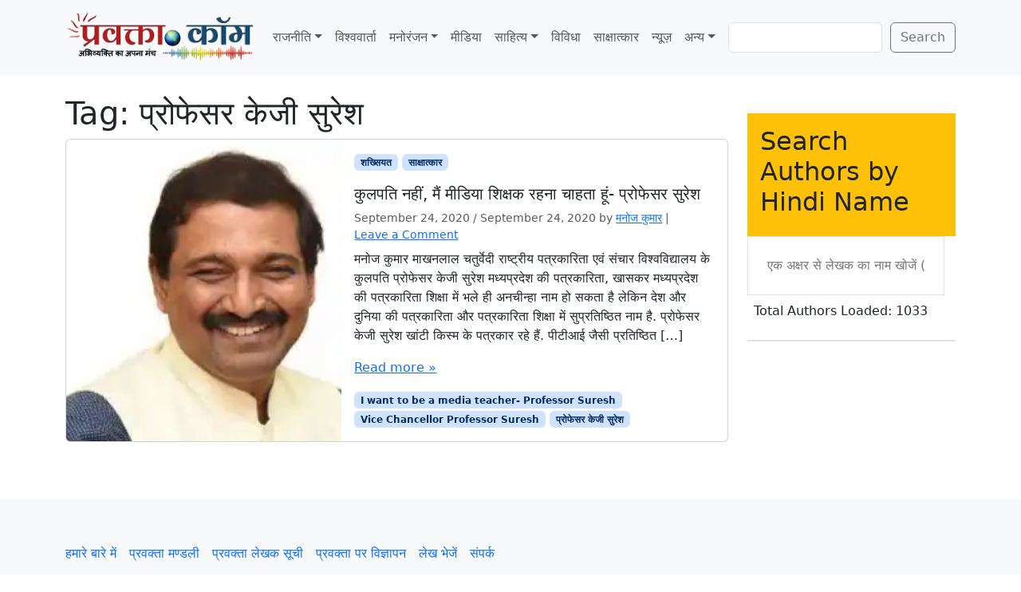

--- FILE ---
content_type: text/html; charset=utf-8
request_url: https://www.google.com/recaptcha/api2/aframe
body_size: 268
content:
<!DOCTYPE HTML><html><head><meta http-equiv="content-type" content="text/html; charset=UTF-8"></head><body><script nonce="DdU94w99MM7ZfD86wlR-2Q">/** Anti-fraud and anti-abuse applications only. See google.com/recaptcha */ try{var clients={'sodar':'https://pagead2.googlesyndication.com/pagead/sodar?'};window.addEventListener("message",function(a){try{if(a.source===window.parent){var b=JSON.parse(a.data);var c=clients[b['id']];if(c){var d=document.createElement('img');d.src=c+b['params']+'&rc='+(localStorage.getItem("rc::a")?sessionStorage.getItem("rc::b"):"");window.document.body.appendChild(d);sessionStorage.setItem("rc::e",parseInt(sessionStorage.getItem("rc::e")||0)+1);localStorage.setItem("rc::h",'1769057179244');}}}catch(b){}});window.parent.postMessage("_grecaptcha_ready", "*");}catch(b){}</script></body></html>